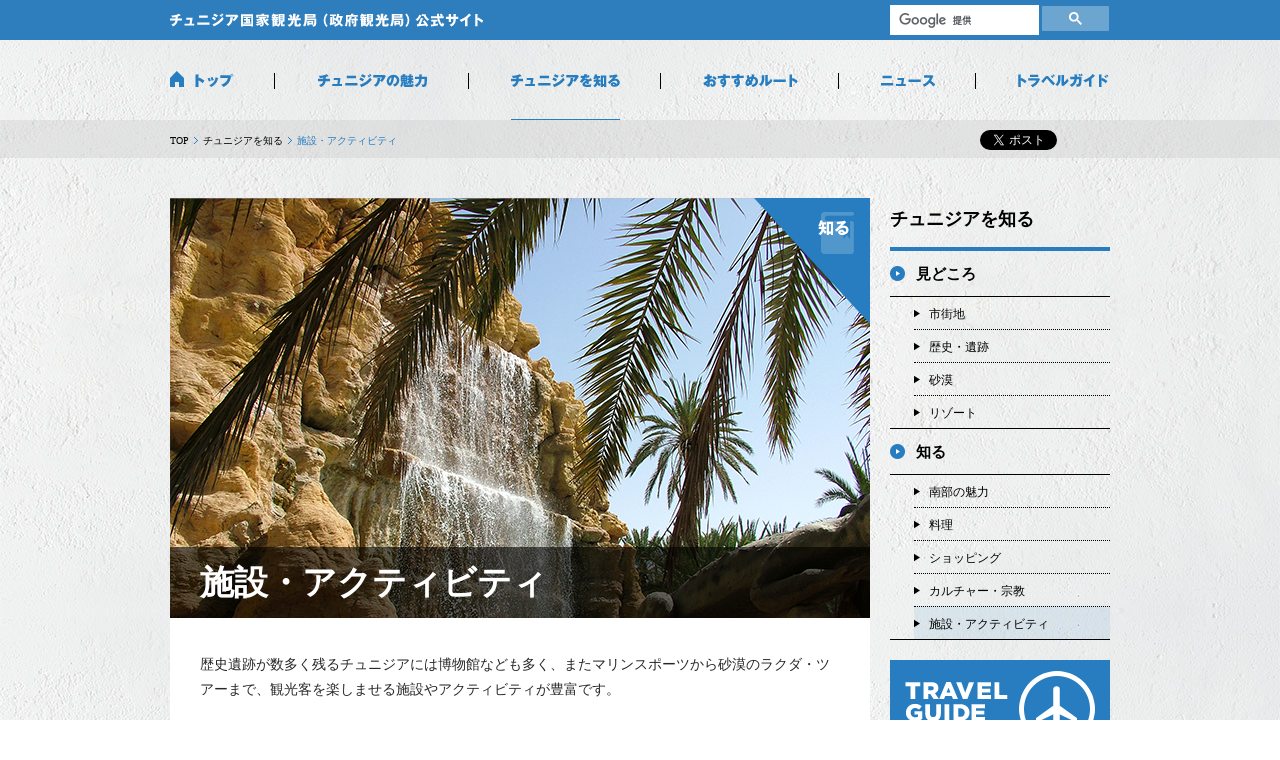

--- FILE ---
content_type: text/html; charset=UTF-8
request_url: http://gotunisia.jp/about/activity/
body_size: 24243
content:
<!DOCTYPE html>
<html lang="ja" xmlns:v="urn:schemas-microsoft-com.dtd">
  <head>
    <meta charset="utf-8"><title>施設・アクティビティ | チュニジアを知る | チュニジア国家観光局（政府観光局）公式サイト</title>
    <meta content="IE=edge,chrome=1" http-equiv="X-UA-Compatible">
    <meta content="チュニジア国家観光局（政府観光局）公式サイト" name="apple-mobile-web-app-title">
    <meta content="博物館,アクティビティ,チュニジア,国家観光局,公式,海外,旅行" name="keywords">
    <meta content="博物館やマリンスポーツから砂漠のラクダ・ツアーまで、観光客を楽しませるアクティビティが豊富です。" name="description">
    <meta content="施設・アクティビティ | チュニジアを知る | チュニジア国家観光局（政府観光局）公式サイト" property="og:title">
    <meta content="article" property="og:type">
    <meta content="http://gotunisia.jp/about/activity/" property="og:url">
    <meta content="博物館やマリンスポーツから砂漠のラクダ・ツアーまで、観光客を楽しませるアクティビティが豊富です。" property="og:description">
    <meta content="http://gotunisia.jp//assets/images/common/ogimage.jpg" property="og:image">
    <meta content="514520492001787" property="fb:app_id">
    <link href="/assets/images/common/favicon.ico" rel="shortcut icon">
    <link href="//yui.yahooapis.com/pure/0.3.0/pure-min.css" rel="stylesheet">
    <link href="//netdna.bootstrapcdn.com/font-awesome/4.0.3/css/font-awesome.css" rel="stylesheet">
    <link href="../../assets/css/reset.css" media="all" rel="stylesheet" type="text/css" />
    <link href="../../assets/css/common.css" media="all" rel="stylesheet" type="text/css" /><link href="../../assets/css/second.css" media="screen" rel="stylesheet" type="text/css" /><link href="../../assets/css/about.css" media="screen" rel="stylesheet" type="text/css" />
    <script src="//code.jquery.com/jquery-1.11.0.min.js"></script>
    <script src="../../assets/js/libs.js" type="text/javascript"></script><!--[if IE]>
    <script type="text/javascript">
      Browser.ie = 1
    </script>
    <![endif]--><!--[if IE 8]>
    <script type="text/javascript">
      Browser.ie = 8
    </script>
    <![endif]--><!--[if IE 9]>
    <script type="text/javascript">
      Browser.ie = 9
    </script>
    <![endif]--><!--[if IE 10]>
    <script type="text/javascript">
      Browser.ie = 10
    </script>
    <![endif]--><!--[if IE 11]>
    <script type="text/javascript">
      Browser.ie = 11
    </script>
    <![endif]--><!--[if lt IE 9]><script src="../../assets/js/ie/html5shiv.js" type="text/javascript"></script><![endif]--><script src="../../assets/js/common.js" type="text/javascript"></script><script src="../../assets/js/ga.js" type="text/javascript"></script>
  </head>
  <body class="about about_activity about_activity_index">
    <div id="wrapper">
      <header id="header">
        <div class="mod-container"><a id="header-title" href="/">
          <img alt="チュニジア国家観光局（政府観光局）公式サイト" width="314" height="14" src="../../assets/images/common/header-title.png" /></a>
          <div id="header-search">
            <script type="text/javascript">
              (function() {
                var cx = '010401216609835519827:7ory4xoddtw';
                var gcse = document.createElement('script');
                gcse.type = 'text/javascript';
                gcse.async = true;
                gcse.src = (document.location.protocol == 'https:' ? 'https:' : 'http:') +
                    '//www.google.com/cse/cse.js?cx=' + cx;
                var s = document.getElementsByTagName('script')[0];
                s.parentNode.insertBefore(gcse, s);
              })();
            </script>
            <gcse:search></gcse:search>
          </div>
        </div>
      </header><nav class="nav mod-container" id="gnav">
        <ul class="rollover"><li id="gnav-top"><a href="/">
          <div class="img">
            <img alt="トップ" width="64" height="18" src="../../assets/images/common/gnav-top.png" />
          </div></a></li><li id="gnav-feature"><a href="/feature/">
          <div class="img">
            <img alt="チュニジアの魅力" width="111" height="18" src="../../assets/images/common/gnav-feature.png" />
          </div></a></li><li id="gnav-about"><a href="/about/">
          <div class="img">
            <img alt="チュニジアを知る" width="109" height="18" src="../../assets/images/common/gnav-about.png" />
          </div></a></li><li id="gnav-recommend"><a href="/recommend/">
          <div class="img">
            <img alt="おすすめルート&quot;" width="95" height="18" src="../../assets/images/common/gnav-recommend.png" />
          </div></a></li><li id="gnav-news"><a href="/news/">
          <div class="img">
            <img alt="ニュース" width="54" height="18" src="../../assets/images/common/gnav-news.png" />
          </div></a></li><li id="gnav-guide"><a href="/guide/">
          <div class="img">
            <img alt="トラベルガイド" width="91" height="18" src="../../assets/images/common/gnav-guide.png" />
          </div></a></li>
        </ul>
      </nav><div id="page-info">
        <nav class="mod-container">
          <ul class="breadcrumbs">
            <li>
              <a class="txt" href="../">TOP</a>
            </li>
            <li>
              <a href="/about/">チュニジアを知る</a>
            </li>
            <li>
              <p>
                施設・アクティビティ
              </p>
            </li>
          </ul>
          <ul class="social-buttons">
            <li class="twitter">
              <a href="https://twitter.com/share" class="twitter-share-button" data-url="http://gotunisia.jp/about/activity/" data-lang="ja" data-text="【施設・アクティビティ | チュニジアを知る | チュニジア国家観光局（政府観光局）公式サイト】 博物館やマリンスポーツから砂漠のラクダ・ツアーまで、観光客を楽しませるアクティビティが豊富です。">ツイート</a><script>!function(d,s,id){var js,fjs=d.getElementsByTagName(s)[0],p=/^http:/.test(d.location)?'http':'https';if(!d.getElementById(id)){js=d.createElement(s);js.id=id;js.src=p+'://platform.twitter.com/widgets.js';fjs.parentNode.insertBefore(js,fjs);}}(document, 'script', 'twitter-wjs');</script>
            </li>
            <li class="facebook">
              <div class="fb-like" data-href="http://gotunisia.jp/about/activity/" data-layout="button_count" data-action="like" data-show-faces="false" data-share="false"></div>
            </li>
            <li class="google">
              <div class="g-plusone" data-annotation="none" data-href="http://gotunisia.jp/about/activity/" data-size="medium"></div>
            </li>
          </ul>
        </nav>
      </div>
      <div class="mod-container" id="contents">
        
        <div id="main-column">
          <div id="main">
            <div class="title">
              <img alt="" width="700" height="420" src="../../assets/images/about/activity/main.jpg" />
              <h1 class="caption">
                施設・アクティビティ
              </h1>
              <img class="icon" alt="知る" width="116" height="126" src="../../assets/images/about/common/icon-read.png" />
            </div>
          </div>
          <div class="contents-body">
            <div class="lead">
              <p>
                歴史遺跡が数多く残るチュニジアには博物館なども多く、またマリンスポーツから砂漠のラクダ・ツアーまで、観光客を楽しませる施設やアクティビティが豊富です。
              </p>
            </div>
            <div class="mod-content">
              <h2 class="title">
                博物館で歴史を学ぶ
              </h2>
              <p>
                チュニジア各地には、特徴ある博物館がたくさんあります。カルタゴ時代やローマ時代の遺跡からの出土品などが展示されているほか、かつてのアラブ人の生活風俗を再現した等身大のジオラマなども楽しめます。
              </p>
              <img alt="" width="640" height="300" src="../../assets/images/about/activity/img1.jpg" />
              <h3 class="sub-title">
                バルドー博物館（チュニス）
              </h3>
              <p>
                チュニジアのルーブルとよばれる国立博物館。モザイクのコレクションは世界有数で、カルタゴ遺跡の出土品の点数も、カルタゴ国立博物館に勝っています。
              </p>
              <h3 class="sub-title">
                マクサル博物館（マクサル）
              </h3>
              <p>
                遺跡そのものが展示品というオープンエアの博物館。カルタゴ時代の石碑や、ローマ時代の浴場跡まで、広大な敷地内を歩きながらじっくり楽しめます。
              </p>
              <h3 class="sub-title">
                ダール・ベン・アブダラー博物館（チュニス）
              </h3>
              <p>
                19世紀に高級官吏が住んでいた邸宅を改装して作られた博物館。当時の上流階級の豪奢な生活風俗を再現した、等身大ジオラマが展示されています。
              </p>
              <h3 class="sub-title">
                ワイルドな砂漠ツアー
              </h3>
              <div class="imgr">
                <img alt="" width="270" height="200" src="../../assets/images/about/activity/img2.jpg" />
                <p>
                  サハラ砂漠への進入路であるドゥーズなどでは、ラクダに乗っての小旅行が楽しめます。砂漠ツアーは４WDをチャーターするのが一般的です。
                </p>
              </div>
              <h3 class="sub-title">
                温泉でリラックスも！
              </h3>
              <p>
                お風呂好きのローマ人が支配した時代が長いだけあって、チュニジアには温泉街がたくさんあります。ハンマーム・メレゲやハンマーム・ズリッバなど、「ハンマーム…」と名のつく地名にはたいてい温泉があります。
              </p>
              <h3 class="sub-title">
                ビーチでマリンスポーツ
              </h3>
              <p>
                高級リゾートが立ち並ぶ沿岸エリアでは、ヨットやウィンドサーフィンなど各種マリンスポーツが楽しめます。
              </p>
            </div>
            <div class="contents-foot">
              <ul class="social-buttons">
                <li class="twitter">
                  <a href="https://twitter.com/share" class="twitter-share-button" data-url="http://gotunisia.jp/about/activity/" data-lang="ja" data-text="【施設・アクティビティ | チュニジアを知る | チュニジア国家観光局（政府観光局）公式サイト】 博物館やマリンスポーツから砂漠のラクダ・ツアーまで、観光客を楽しませるアクティビティが豊富です。">ツイート</a><script>!function(d,s,id){var js,fjs=d.getElementsByTagName(s)[0],p=/^http:/.test(d.location)?'http':'https';if(!d.getElementById(id)){js=d.createElement(s);js.id=id;js.src=p+'://platform.twitter.com/widgets.js';fjs.parentNode.insertBefore(js,fjs);}}(document, 'script', 'twitter-wjs');</script>
                </li>
                <li class="facebook">
                  <div class="fb-like" data-href="http://gotunisia.jp/about/activity/" data-layout="button_count" data-action="like" data-show-faces="false" data-share="false"></div>
                </li>
                <li class="google">
                  <div class="g-plusone" data-annotation="none" data-href="http://gotunisia.jp/about/activity/" data-size="medium"></div>
                </li>
              </ul>
            </div>
          </div>
          <div id="foot-special">
            <h2 class="title">
              <img alt="" width="266" height="35" src="../../assets/images/about/common/ttl-special.png" />
            </h2>
            <ul class="list-topic">
              <li><a href="/feature/exotic/">
                <img alt="" width="340" height="180" src="../../assets/images/about/common/special-1.jpg" />
                <h3 class="caption">
                  <span class="cap-title">#01<br>エキゾチックなアラブ文化を堪能する。</span>
                </h3></a>
                
              </li>
              <li><a href="/feature/ruins/">
                <img alt="" width="340" height="180" src="../../assets/images/about/common/special-2.jpg" />
                <h3 class="caption">
                  <span class="cap-title">#02<br>古代都市の面影を残す遺跡をめぐる</span>
                </h3></a>
                
              </li>
              <li><a href="/feature/movie/">
                <img alt="" width="340" height="180" src="../../assets/images/about/common/special-3.jpg" />
                <h3 class="caption">
                  <span class="cap-title">#03<br>あの映画のロケ地となったチュニジア</span>
                </h3></a>
                
              </li>
              <li><a href="/feature/desert/">
                <img alt="" width="340" height="180" src="../../assets/images/about/common/special-4.jpg" />
                <h3 class="caption">
                  <span class="cap-title">#04<br>悠久のサハラ砂漠</span>
                </h3></a>
                
              </li>
            </ul>
          </div>
          <div id="foot-recommend">
            <div class="title">
              <img alt="" width="182" height="35" src="../../assets/images/common/ttl-recommend.png" />
            </div>
            <ul class="list-topic">
              <li><a href="/about/downtown/">
                <img alt="" width="220" height="160" src="../../assets/images/about/common/recommend-downtown.jpg" />
                <h3 class="caption">
                  <span class="cap-title">市街地</span><span class="cap-description">中世イスラム都市の旧市街</span>
                </h3></a>
                
              </li>
              <li><a href="/about/ruins/">
                <img alt="" width="220" height="160" src="../../assets/images/about/common/recommend-ruins.jpg" />
                <h3 class="caption">
                  <span class="cap-title">歴史・遺跡</span><span class="cap-description">世界遺産の遺跡群が目の前に</span>
                </h3></a>
                
              </li>
              <li><a href="/about/desert/">
                <img alt="" width="220" height="160" src="../../assets/images/about/common/recommend-desert.jpg" />
                <h3 class="caption">
                  <span class="cap-title">砂漠</span><span class="cap-description">世界最大の砂漠・サハラへようこそ</span>
                </h3></a>
                
              </li>
              <li><a href="/about/resort/">
                <img alt="" width="220" height="160" src="../../assets/images/about/common/recommend-resort.jpg" />
                <h3 class="caption">
                  <span class="cap-title">リゾート</span><span class="cap-description">チュニジアン・ブルーの世界へ</span>
                </h3></a>
                
              </li>
              <li><a href="/about/south/">
                <img alt="" width="220" height="160" src="../../assets/images/about/common/recommend-south.jpg" />
                <h3 class="caption">
                  <span class="cap-title">南部の魅力</span><span class="cap-description">悠久の時の流れを想う旅</span>
                </h3></a>
                
              </li>
              <li><a href="/about/dish/">
                <img alt="" width="220" height="160" src="../../assets/images/about/common/recommend-dish.jpg" />
                <h3 class="caption">
                  <span class="cap-title">料理</span><span class="cap-description">どれもオススメの逸品揃い</span>
                </h3></a>
                
              </li>
              <li><a href="/about/shopping/">
                <img alt="" width="220" height="160" src="../../assets/images/about/common/recommend-shopping.jpg" />
                <h3 class="caption">
                  <span class="cap-title">ショッピング</span><span class="cap-description">素敵なお土産が見つかるはず</span>
                </h3></a>
                
              </li>
              <li><a href="/about/culture/">
                <img alt="" width="220" height="160" src="../../assets/images/about/common/recommend-culture.jpg" />
                <h3 class="caption">
                  <span class="cap-title">カルチャー</span><span class="cap-description">様々な文化が出会う国</span>
                </h3></a>
                
              </li>
            </ul>
          </div>
        </div>
        <div id="side-column">
          <nav id="side-nav">
            <h2 class="title">
              チュニジアを知る
            </h2>
            <dl>
              <dt class="stl">
                <a href="/about/#spot">見どころ</a>
              </dt>
              <dd>
                <ul>
                  <li>
                    <a href="/about/downtown/">市街地</a>
                  </li>
                  <li>
                    <a href="/about/ruins/">歴史・遺跡</a>
                  </li>
                  <li>
                    <a href="/about/desert/">砂漠</a>
                  </li>
                  <li>
                    <a href="/about/resort/">リゾート</a>
                  </li>
                </ul>
              </dd>
              <dt class="stl">
                <a href="/about/#knowledge">知る</a>
              </dt>
              <dd>
                <ul>
                  <li>
                    <a href="/about/south/">南部の魅力</a>
                  </li>
                  <li>
                    <a href="/about/dish/">料理</a>
                  </li>
                  <li>
                    <a href="/about/shopping/">ショッピング</a>
                  </li>
                  <li>
                    <a href="/about/culture/">カルチャー・宗教</a>
                  </li>
                  <li>
                    <a href="/about/activity/">施設・アクティビティ</a>
                  </li>
                </ul>
              </dd>
            </dl>
          </nav><a class="bnr" id="side-travelguide" href="/guide/"><img alt="TRAVEL GUIDE: 知って安心トラベルガイド あなたの不安解消します" width="220" height="158" src="../../assets/images/common/side-travelguide.png" /></a><a class="bnr" id="side-photogallery" href="/photogallery/"><img alt="" width="247" height="206" src="../../assets/images/common/side-photogallery.png" />
          <div class="more">
            フォトギャラリー
          </div></a>
          <a target="_blank" class="bnr" id="side-pamphlet" href="../../assets/pdf/pamphlet.pdf"><img alt="" width="227" height="146" src="../../assets/images/common/side-pamphlet.png" /></a><a target="_blank" class="bnr" id="side-pamphlet" href="../../assets/pdf/pamphlet2.pdf"><img alt="" width="227" height="146" src="../../assets/images/common/side-pamphlet2.png" /></a><a target="_blank" class="bnr imghover" href="http://www.bonjour-tunisie.com/"><img alt="" width="220" height="95" src="../../assets/images/common/bnr-france.png" /></a><a target="_blank" class="bnr imghover" href="http://www.cometotunisia.co.uk/"><img alt="" width="220" height="95" src="../../assets/images/common/bnr-england.png" /></a><a target="_blank" class="bnr imghover" href="https://facebook.com/TunisiaEmbassy.jp"><img alt="" width="220" height="50" src="../../assets/images/common/bnr-facebook.png" /></a><a target="_blank" class="bnr imghover" href="http://www.jica.go.jp/"><img alt="このWEBサイトは、独立行政法人国際協力機構(JICA)の技術協力により作成されました JICAウェブサイトへ" width="220" height="85" src="../../assets/images/common/bnr-jica.png" /></a><a target="_blank" class="bnr imghover" href="https://www.facebook.com/TunisiaInfoHub"><img alt="TunisiaInfoHub" width="220" height="85" src="../../assets/images/common/bnr-tunisiainfohub.png" /></a><a target="_blank" class="bnr imghover" href="https://www.diplomatie.gov.tn/"><img alt="" width="220" height="85" src="../../assets/images/common/bnr-diplomatie.png" /></a>
        </div>
      </div>
      <div id="pagetop"><a href="#header">
        <img alt="" width="48" height="30" src="../../assets/images/common/btn-pagetop.png" /></a>
      </div>
      <footer id="footer">
        <div id="footer-images"></div>
        <div class="mod-container" id="footer1"><a id="footer-logo" href="/">
          <img alt="Tunisia" width="199" height="80" src="../../assets/images/common/footer-logo.png" /></a>
          <ul class="nav" id="footer-links">
            <li>
              <a href="/help/privacy/">プライバシーポリシー</a>
            </li>
            <li>
              <a href="/help/sitepolicy/">サイトポリシー</a>
            </li>
            <li>
              <a href="/help/sitemap/">サイトマップ</a>
            </li>
            <li>
              <a href="/help/contact/">お問い合わせ</a>
            </li>
          </ul>
        </div>
        <div id="footer2">
          <div class="mod-container">
            <div id="footer-copyright">
              <span class="mark">©</span>Copyright Office National du Tourisme Tunisien, ONTT
            </div>
            <ul class="social-buttons">
              <li class="twitter">
                <a href="https://twitter.com/share" class="twitter-share-button" data-url="http://gotunisia.jp" data-lang="ja" data-text="【チュニジア国家観光局（政府観光局）公式サイト】 アラブ、アフリカ、地中海世界の交差点 チュニジア。ここには北アフリカの魅力のすべてがあります。">ツイート</a><script>!function(d,s,id){var js,fjs=d.getElementsByTagName(s)[0],p=/^http:/.test(d.location)?'http':'https';if(!d.getElementById(id)){js=d.createElement(s);js.id=id;js.src=p+'://platform.twitter.com/widgets.js';fjs.parentNode.insertBefore(js,fjs);}}(document, 'script', 'twitter-wjs');</script>
              </li>
              <li class="facebook">
                <div class="fb-like" data-href="http://gotunisia.jp" data-layout="button_count" data-action="like" data-show-faces="false" data-share="false"></div>
              </li>
              <li class="google">
                <div class="g-plusone" data-annotation="none" data-href="http://gotunisia.jp" data-size="medium"></div>
              </li>
            </ul>
          </div>
        </div>
      </footer>
    </div>
    <!-- <script type="text/javascript">
      window.___gcfg = {lang: 'ja'};
      
      (function() {
        var po = document.createElement('script'); po.type = 'text/javascript'; po.async = true;
        po.src = 'https://apis.google.com/js/platform.js';
        var s = document.getElementsByTagName('script')[0]; s.parentNode.insertBefore(po, s);
      })();
    </script> -->
  </body>
</html>


--- FILE ---
content_type: text/css
request_url: http://gotunisia.jp/assets/css/common.css
body_size: 8264
content:
#contents {
  display: inline-block; }
  #contents:after {
    content: ".";
    display: block;
    height: 0;
    font-size: 0;
    clear: both;
    visibility: hidden; }

/* Hides from IE Mac \ */
* html #contents {
  height: 1%; }

#contents {
  display: block; }

/* End Hack */
a.list-img:hover,
a .list-img:hover {
  filter: progid:DXImageTransform.Microsoft.Alpha(Opacity=80);
  opacity: 0.8; }

.contents-body {
  width: 640px;
  padding: 34px 30px 30px;
  background-color: white; }

#contents {
  display: inline-block; }
  #contents:after {
    content: ".";
    display: block;
    height: 0;
    font-size: 0;
    clear: both;
    visibility: hidden; }

/* Hides from IE Mac \ */
* html #contents {
  height: 1%; }

#contents {
  display: block; }

/* End Hack */
a.list-img:hover,
a .list-img:hover {
  filter: progid:DXImageTransform.Microsoft.Alpha(Opacity=80);
  opacity: 0.8; }

.contents-body {
  width: 640px;
  padding: 34px 30px 30px;
  background-color: white; }

#header-search .gsc-control-cse {
  padding: 0;
  border: none;
  background-color: transparent; }
#header-search .gsc-search-box {
  width: 220px; }
#header-search .gsc-input-box {
  height: 26px;
  padding-top: 4px;
  border: none; }
#header-search .gsc-search-box-tools .gsc-search-box .gsc-input {
  padding-right: 0px;
  font-size: 13px; }
#header-search table.gsc-search-box td {
  vertical-align: top; }
#header-search .gscb_a {
  padding-top: 3px; }
#header-search input.gsc-search-button,
#header-search input.gsc-search-button:hover,
#header-search input.gsc-search-button:focus {
  width: 13px;
  height: 13px;
  padding: 9px 8px 8px 9px;
  margin-top: 0;
  margin-left: 2px;
  background-color: #6ba5d0;
  border: none;
  border-radius: 0; }
#header-search input.gsc-search-button:hover {
  background-color: #88bfe7; }
#header-search .gs-visibleUrl {
  margin-top: 5px;
  margin-bottom: 10px; }
#header-search .gsc-thumbnail-inside,
#header-search .gsc-url-top {
  padding-left: 0; }
#header-search .gs-snippet {
  line-height: 1.8; }

a {
  color: #277dbf; }
  a:hover {
    color: #59b1f4; }

.nav a,
nav a {
  text-decoration: none; }
  .nav a:hover,
  nav a:hover {
    text-decoration: underline; }

html {
  overflow-y: scroll; }

body {
  background-image: url(../images/common/bg.jpg);
  color: #282828;
  font-size: 14px; }

.mod-container {
  position: relative;
  width: 940px;
  margin-left: auto;
  margin-right: auto;
  padding-left: 20px;
  padding-right: 20px; }

.btn {
  display: block;
  background-color: #2d7ebc;
  line-height: 0;
  font-size: 0; }
  .btn:hover {
    background-color: #6aa5d0; }

.list .more {
  padding-right: 8px;
  background: url(../images/common/arrow2.png) right center no-repeat; }

.list-title,
.list-title a {
  line-height: 1.5;
  text-decoration: none; }
  .list-title:hover,
  .list-title a:hover {
    text-decoration: underline; }

.list-date {
  margin-top: 10px;
  color: black;
  line-height: 1.5;
  font-weight: bold;
  font-size: 12px; }

.list-lead {
  line-height: 1.5; }

.list-topic {
  margin-right: -20px;
  overflow: hidden; }
  .list-topic li {
    float: left;
    position: relative;
    width: 220px;
    height: 132px;
    margin-right: 20px;
    background-color: white;
    color: white;
    line-height: 1.5;
    font-size: 14px; }
    .list-topic li .caption {
      position: absolute;
      left: 0;
      bottom: 0;
      height: 48px;
      width: 200px;
      padding: 10px 10px 0;
      font-weight: normal;
      background-image: url(../images/common/alpha-black.png); }
    .list-topic li a {
      color: white; }
      .list-topic li a:hover {
        filter: progid:DXImageTransform.Microsoft.Alpha(Opacity=80);
        opacity: 0.8; }

.imghover {
  display: block;
  background-color: white;
  line-height: 0; }
  .imghover:hover img {
    filter: progid:DXImageTransform.Microsoft.Alpha(Opacity=70);
    opacity: 0.7; }

.social-buttons {
  overflow: hidden; }
  .social-buttons li {
    float: left;
    margin-left: 20px; }
  .social-buttons .twitter {
    width: 90px; }

#wrapper {
  position: relative;
  width: 100%;
  min-width: 980px; }

#header {
  position: relative;
  height: 40px;
  background-color: #2e7ebd; }
  #header #header-title {
    position: absolute;
    left: 20px;
    top: 13px; }
  #header #header-search {
    position: absolute;
    right: 20px;
    top: 5px;
    overflow: hidden; }
    #header #header-search #header-search-word {
      float: left;
      width: 190px;
      height: 30px;
      background-color: #6ba5d0; }
      #header #header-search #header-search-word input {
        width: 180px;
        border: none;
        background: transparent;
        color: white;
        outline: none; }
    #header #header-search #header-search-btn {
      float: left;
      margin-left: 1px; }

#gnav {
  overflow: hidden; }
  #gnav li {
    float: left;
    padding-left: 34px;
    padding-right: 34px;
    background: url(../images/common/gnav-separate.png) right center no-repeat; }
    #gnav li a {
      display: block; }
  #gnav #gnav-top {
    padding-left: 0; }
  #gnav #gnav-guide {
    padding-right: 0;
    background: none; }

#main-column {
  position: relative;
  float: left;
  width: 700px; }

#side-column {
  float: right;
  width: 220px; }
  #side-column #side-photogallery {
    position: relative;
    margin-left: -10px;
    margin-bottom: 6px; }
    #side-column #side-photogallery .more {
      position: absolute;
      left: 58px;
      bottom: 18px;
      padding: 3px 0 2px 25px;
      background: url(../images/common/icon-camera.png) 0 center no-repeat;
      color: #277dbf;
      font-weight: bold;
      font-size: 12px; }
    #side-column #side-photogallery:hover .more {
      color: #6aa3cf;
      text-decoration: underline; }
  #side-column .bnr {
    display: block;
    margin-bottom: 10px; }

#pagetop {
  position: fixed;
  right: 40px;
  bottom: 366px; }
  #pagetop a {
    cursor: pointer; }
    #pagetop a:hover {
      opacity: 0.6; }

#footer {
  position: relative;
  margin-top: 80px;
  background-color: #333333;
  color: white;
  font-size: 12px; }
  #footer #footer-images {
    height: 160px;
    background-image: url(../images/common/footer-images.png);
    background-position: center 0; }
  #footer #footer1 {
    height: 100px; }
    #footer #footer1 #footer-logo {
      position: absolute;
      left: 0;
      top: -5px; }
      #footer #footer1 #footer-logo img {
        width: 216px;
        height: 80px; }
    #footer #footer1 #footer-links {
      position: absolute;
      left: 250px;
      top: 48px; }
      #footer #footer1 #footer-links li {
        float: left;
        margin-right: 35px; }
        #footer #footer1 #footer-links li a {
          display: block;
          padding-left: 12px;
          background: url(../images/common/arrow.png) 0 center no-repeat;
          color: white; }
  #footer #footer2 {
    position: relative;
    height: 54px;
    border-top: 1px solid #717171; }
    #footer #footer2 #footer-copyright {
      position: absolute;
      left: 20px;
      top: 22px;
      font-size: 10px; }
      #footer #footer2 #footer-copyright .mark {
        font-family: "Helvetica"; }
    #footer #footer2 .social-buttons {
      position: absolute;
      right: 20px;
      top: 17px; }

#loading {
  position: fixed;
  left: 50%;
  top: 50%;
  margin-top: -28px;
  margin-left: -28px;
  padding: 10px;
  background-color: #2e7ebd;
  border-radius: 8px;
  z-index: 10000000; }
  #loading .img {
    width: 36px;
    height: 36px;
    background-image: url(../images/common/loading.gif); }

.gmap-more {
  display: block;
  padding-right: 20px;
  background: url(../images/common/arrow5.png) right top no-repeat;
  line-height: 1.2;
  text-decoration: none;
  color: black; }
  .gmap-more:hover {
    color: #277dbf;
    text-decoration: underline; }

/* @group My Group */
/* @end */


--- FILE ---
content_type: text/css
request_url: http://gotunisia.jp/assets/css/second.css
body_size: 14894
content:
@charset "UTF-8";
/* Hides from IE Mac \ */
/* End Hack */
/* line 75, /Users/Taji/MyData/Work/tenpo/チュニジア/SiteData/source/assets/css/_mixin.sass */
.contents-body {
  width: 640px;
  padding: 34px 30px 30px;
  background-color: white; }

/* line 4, /Users/Taji/MyData/Work/tenpo/チュニジア/SiteData/source/assets/css/second.sass */
#gnav li {
  margin-top: 1px;
  padding-left: 42px;
  padding-right: 41px; }
/* line 8, /Users/Taji/MyData/Work/tenpo/チュニジア/SiteData/source/assets/css/second.sass */
#gnav a {
  padding-top: 30px;
  padding-bottom: 30px;
  border-bottom: 1px solid transparent; }
/* line 13, /Users/Taji/MyData/Work/tenpo/チュニジア/SiteData/source/assets/css/second.sass */
#gnav .current a {
  border-bottom: 1px solid #277dbf; }

/* line 16, /Users/Taji/MyData/Work/tenpo/チュニジア/SiteData/source/assets/css/second.sass */
#page-info {
  height: 38px;
  margin-bottom: 40px;
  background-image: url(../images/common/alpha-gray.png);
  overflow: hidden; }
  /* line 22, /Users/Taji/MyData/Work/tenpo/チュニジア/SiteData/source/assets/css/second.sass */
  #page-info .social-buttons {
    position: absolute;
    right: 20px;
    top: 10px; }

/* @group bread-crumbs */
/* line 29, /Users/Taji/MyData/Work/tenpo/チュニジア/SiteData/source/assets/css/second.sass */
.breadcrumbs {
  float: left;
  margin-top: 13px;
  overflow: hidden;
  font-size: 10px; }
  /* line 35, /Users/Taji/MyData/Work/tenpo/チュニジア/SiteData/source/assets/css/second.sass */
  .breadcrumbs li {
    float: left;
    line-height: 1.5; }
  /* line 40, /Users/Taji/MyData/Work/tenpo/チュニジア/SiteData/source/assets/css/second.sass */
  .breadcrumbs a {
    display: block;
    float: left;
    color: black;
    text-decoration: none; }
    /* line 45, /Users/Taji/MyData/Work/tenpo/チュニジア/SiteData/source/assets/css/second.sass */
    .breadcrumbs a:after {
      content: url("../images/common/arrow2.png");
      margin-left: 5px;
      margin-right: 5px; }
    /* line 49, /Users/Taji/MyData/Work/tenpo/チュニジア/SiteData/source/assets/css/second.sass */
    .breadcrumbs a:hover {
      text-decoration: underline; }
  /* line 52, /Users/Taji/MyData/Work/tenpo/チュニジア/SiteData/source/assets/css/second.sass */
  .breadcrumbs p,
  .breadcrumbs .current,
  .breadcrumbs .current:hover {
    float: left;
    color: #277dbf;
    cursor: default; }

/* @end */
/* line 62, /Users/Taji/MyData/Work/tenpo/チュニジア/SiteData/source/assets/css/second.sass */
#index-main {
  position: relative;
  margin-bottom: 40px;
  line-height: 0; }
  /* line 67, /Users/Taji/MyData/Work/tenpo/チュニジア/SiteData/source/assets/css/second.sass */
  #index-main .caption {
    position: absolute;
    left: 0px;
    bottom: 0;
    width: 880px;
    padding: 16px 30px;
    background-image: url(../images/common/alpha-black60.png);
    color: white;
    line-height: 1.8;
    font-size: 14px; }

/* line 79, /Users/Taji/MyData/Work/tenpo/チュニジア/SiteData/source/assets/css/second.sass */
#main .title {
  position: relative; }
  /* line 82, /Users/Taji/MyData/Work/tenpo/チュニジア/SiteData/source/assets/css/second.sass */
  #main .title .caption {
    position: absolute;
    left: 0;
    bottom: 0;
    width: 640px;
    padding: 10px 30px;
    background-image: url(../images/common/alpha-black60.png);
    color: white;
    line-height: 1.5;
    font-weight: bold;
    font-size: 34px; }
/* line 94, /Users/Taji/MyData/Work/tenpo/チュニジア/SiteData/source/assets/css/second.sass */
#main .lead {
  padding: 25px 30px 23px;
  background-color: white;
  line-height: 1.6;
  font-size: 14px; }

/* line 100, /Users/Taji/MyData/Work/tenpo/チュニジア/SiteData/source/assets/css/second.sass */
#contents-left-column {
  float: left;
  width: 340px; }

/* line 104, /Users/Taji/MyData/Work/tenpo/チュニジア/SiteData/source/assets/css/second.sass */
#contents-right-column {
  float: right;
  width: 340px; }

/* line 109, /Users/Taji/MyData/Work/tenpo/チュニジア/SiteData/source/assets/css/second.sass */
#foot-special {
  margin-top: 60px; }
  /* line 111, /Users/Taji/MyData/Work/tenpo/チュニジア/SiteData/source/assets/css/second.sass */
  #foot-special .title {
    margin-left: -9px;
    margin-bottom: 10px; }
  /* line 114, /Users/Taji/MyData/Work/tenpo/チュニジア/SiteData/source/assets/css/second.sass */
  #foot-special li {
    width: 340px;
    height: 180px;
    margin-bottom: 20px; }
    /* line 118, /Users/Taji/MyData/Work/tenpo/チュニジア/SiteData/source/assets/css/second.sass */
    #foot-special li .caption {
      width: 304px;
      height: auto;
      padding-left: 18px;
      padding-right: 18px;
      padding-bottom: 8px; }
      /* line 124, /Users/Taji/MyData/Work/tenpo/チュニジア/SiteData/source/assets/css/second.sass */
      #foot-special li .caption .cap-title {
        font-weight: bold; }

/* line 128, /Users/Taji/MyData/Work/tenpo/チュニジア/SiteData/source/assets/css/second.sass */
#foot-recommend {
  margin-top: 40px; }
  /* line 130, /Users/Taji/MyData/Work/tenpo/チュニジア/SiteData/source/assets/css/second.sass */
  #foot-recommend .title {
    margin-left: -9px;
    margin-bottom: 10px; }
  /* line 133, /Users/Taji/MyData/Work/tenpo/チュニジア/SiteData/source/assets/css/second.sass */
  #foot-recommend li {
    height: 160px;
    margin-bottom: 20px; }
    /* line 136, /Users/Taji/MyData/Work/tenpo/チュニジア/SiteData/source/assets/css/second.sass */
    #foot-recommend li .caption {
      width: 205px;
      height: 50px;
      padding-left: 15px;
      padding-right: 0px; }
    /* line 141, /Users/Taji/MyData/Work/tenpo/チュニジア/SiteData/source/assets/css/second.sass */
    #foot-recommend li .cap-title {
      display: block;
      font-weight: bold; }
    /* line 144, /Users/Taji/MyData/Work/tenpo/チュニジア/SiteData/source/assets/css/second.sass */
    #foot-recommend li .cap-description {
      font-size: 12px; }

/* line 148, /Users/Taji/MyData/Work/tenpo/チュニジア/SiteData/source/assets/css/second.sass */
#side-nav {
  margin-bottom: 20px; }
  /* line 151, /Users/Taji/MyData/Work/tenpo/チュニジア/SiteData/source/assets/css/second.sass */
  #side-nav .title {
    padding-top: 8px;
    padding-bottom: 14px;
    border-bottom: 4px solid #277dbf;
    color: black;
    line-height: 1.5;
    font-weight: bold;
    font-size: 18px; }
  /* line 160, /Users/Taji/MyData/Work/tenpo/チュニジア/SiteData/source/assets/css/second.sass */
  #side-nav .stl {
    border-bottom: 1px solid black;
    background: url(../images/common/arrow3.png) 0 center no-repeat;
    text-decoration: none;
    line-height: 1.5;
    font-weight: bold;
    font-size: 15px; }
    /* line 168, /Users/Taji/MyData/Work/tenpo/チュニジア/SiteData/source/assets/css/second.sass */
    #side-nav .stl a {
      display: block;
      padding-top: 12px;
      padding-bottom: 11px;
      padding-left: 26px;
      text-decoration: none;
      color: black; }
      /* line 175, /Users/Taji/MyData/Work/tenpo/チュニジア/SiteData/source/assets/css/second.sass */
      #side-nav .stl a:hover {
        background-color: rgba(0, 0, 0, 0.06); }
  /* line 179, /Users/Taji/MyData/Work/tenpo/チュニジア/SiteData/source/assets/css/second.sass */
  #side-nav li a {
    display: block;
    margin-left: 24px;
    padding-top: 8px;
    padding-bottom: 6px;
    padding-left: 15px;
    border-top: 1px dotted black;
    background: url(../images/common/arrow4.png) 0 12px no-repeat;
    color: black;
    text-decoration: none;
    line-height: 1.5;
    font-size: 12px; }
    /* line 191, /Users/Taji/MyData/Work/tenpo/チュニジア/SiteData/source/assets/css/second.sass */
    #side-nav li a:hover {
      background-color: rgba(0, 0, 0, 0.06); }
  /* line 195, /Users/Taji/MyData/Work/tenpo/チュニジア/SiteData/source/assets/css/second.sass */
  #side-nav li.current a {
    background-color: rgba(39, 125, 191, 0.1);
    cursor: default; }
  /* line 200, /Users/Taji/MyData/Work/tenpo/チュニジア/SiteData/source/assets/css/second.sass */
  #side-nav li.disable a {
    color: #cccccc;
    cursor: default;
    background-color: transparent; }
    /* line 204, /Users/Taji/MyData/Work/tenpo/チュニジア/SiteData/source/assets/css/second.sass */
    #side-nav li.disable a:hover {
      background-color: transparent; }
  /* line 207, /Users/Taji/MyData/Work/tenpo/チュニジア/SiteData/source/assets/css/second.sass */
  #side-nav li:first-child a {
    border: none; }
  /* line 210, /Users/Taji/MyData/Work/tenpo/チュニジア/SiteData/source/assets/css/second.sass */
  #side-nav dd {
    border-bottom: 1px solid black; }

/* line 215, /Users/Taji/MyData/Work/tenpo/チュニジア/SiteData/source/assets/css/second.sass */
.ie8 #side-nav a:hover {
  text-decoration: underline; }
/* line 217, /Users/Taji/MyData/Work/tenpo/チュニジア/SiteData/source/assets/css/second.sass */
.ie8 #side-nav li.disable a:hover {
  text-decoration: none; }

/* @group contents-body template */
/* line 224, /Users/Taji/MyData/Work/tenpo/チュニジア/SiteData/source/assets/css/second.sass */
.contents-body .lead {
  padding-bottom: 26px;
  margin-bottom: 24px;
  border-bottom: 1px dotted black; }
  /* line 228, /Users/Taji/MyData/Work/tenpo/チュニジア/SiteData/source/assets/css/second.sass */
  .contents-body .lead p {
    line-height: 1.8; }
/* line 232, /Users/Taji/MyData/Work/tenpo/チュニジア/SiteData/source/assets/css/second.sass */
.contents-body .mod-content + .mod-content {
  margin-top: 50px; }
/* line 234, /Users/Taji/MyData/Work/tenpo/チュニジア/SiteData/source/assets/css/second.sass */
.contents-body .mod-content > .title {
  margin-top: 0; }
/* line 236, /Users/Taji/MyData/Work/tenpo/チュニジア/SiteData/source/assets/css/second.sass */
.contents-body .title {
  margin-top: 45px;
  margin-bottom: 16px;
  color: #277dbf;
  line-height: 1.5;
  font-weight: bold;
  font-size: 18px; }
/* line 243, /Users/Taji/MyData/Work/tenpo/チュニジア/SiteData/source/assets/css/second.sass */
.contents-body .sub-title {
  margin-top: 35px;
  margin-bottom: 16px;
  color: #277dbf;
  line-height: 1.5;
  font-weight: bold;
  font-size: 15px; }
/* line 250, /Users/Taji/MyData/Work/tenpo/チュニジア/SiteData/source/assets/css/second.sass */
.contents-body .imgl,
.contents-body .imgr {
  overflow: hidden; }
  /* line 253, /Users/Taji/MyData/Work/tenpo/チュニジア/SiteData/source/assets/css/second.sass */
  .contents-body .imgl .sub-title,
  .contents-body .imgr .sub-title {
    margin-top: 5px;
    margin-bottom: 12px; }
  /* line 256, /Users/Taji/MyData/Work/tenpo/チュニジア/SiteData/source/assets/css/second.sass */
  .contents-body .imgl .body,
  .contents-body .imgr .body {
    overflow: hidden; }
/* line 258, /Users/Taji/MyData/Work/tenpo/チュニジア/SiteData/source/assets/css/second.sass */
.contents-body .imgl img,
.contents-body img.imgl {
  float: left;
  margin-right: 20px; }
/* line 262, /Users/Taji/MyData/Work/tenpo/チュニジア/SiteData/source/assets/css/second.sass */
.contents-body .imgr img,
.contents-body img.imgr {
  float: right;
  margin-left: 20px; }
/* line 267, /Users/Taji/MyData/Work/tenpo/チュニジア/SiteData/source/assets/css/second.sass */
.contents-body .imgl + .imgl,
.contents-body .imgl + .imgr,
.contents-body .imgr + .imgl,
.contents-body .imgr + .imgr,
.contents-body img + .imgl,
.contents-body img + .imgr,
.contents-body .imgl + img,
.contents-body .imgr + img,
.contents-body p + img {
  margin-top: 25px; }
/* line 278, /Users/Taji/MyData/Work/tenpo/チュニジア/SiteData/source/assets/css/second.sass */
.contents-body p {
  line-height: 1.8; }
/* line 281, /Users/Taji/MyData/Work/tenpo/チュニジア/SiteData/source/assets/css/second.sass */
.contents-body p + p,
.contents-body ul + p,
.contents-body a.link + p,
.contents-body p + *,
.contents-body ul.list,
.contents-body a.link {
  display: block;
  margin-top: 16px; }
/* line 291, /Users/Taji/MyData/Work/tenpo/チュニジア/SiteData/source/assets/css/second.sass */
.contents-body a:hover {
  text-decoration: none; }
/* line 293, /Users/Taji/MyData/Work/tenpo/チュニジア/SiteData/source/assets/css/second.sass */
.contents-body strong {
  font-weight: bold; }
/* line 295, /Users/Taji/MyData/Work/tenpo/チュニジア/SiteData/source/assets/css/second.sass */
.contents-body .attention {
  color: #a00000; }
/* line 298, /Users/Taji/MyData/Work/tenpo/チュニジア/SiteData/source/assets/css/second.sass */
.contents-body img {
  display: block; }
/* line 302, /Users/Taji/MyData/Work/tenpo/チュニジア/SiteData/source/assets/css/second.sass */
.contents-body ul.list {
  margin-left: 18px; }
  /* line 304, /Users/Taji/MyData/Work/tenpo/チュニジア/SiteData/source/assets/css/second.sass */
  .contents-body ul.list li {
    list-style: disc;
    line-height: 1.5; }
    /* line 307, /Users/Taji/MyData/Work/tenpo/チュニジア/SiteData/source/assets/css/second.sass */
    .contents-body ul.list li + li {
      margin-top: 10px; }
/* line 310, /Users/Taji/MyData/Work/tenpo/チュニジア/SiteData/source/assets/css/second.sass */
.contents-body .note {
  margin-top: 5px;
  font-size: 11px; }
/* line 314, /Users/Taji/MyData/Work/tenpo/チュニジア/SiteData/source/assets/css/second.sass */
.contents-body .mbn {
  margin-bottom: 0 !important; }

/* @end */
/* line 319, /Users/Taji/MyData/Work/tenpo/チュニジア/SiteData/source/assets/css/second.sass */
a.link {
  padding-left: 22px;
  background: url(../images/common/arrow5.png) 0 2px no-repeat;
  color: #282828;
  text-decoration: none;
  line-height: 1.4; }
  /* line 325, /Users/Taji/MyData/Work/tenpo/チュニジア/SiteData/source/assets/css/second.sass */
  a.link:hover {
    color: #277dbf;
    text-decoration: underline; }

/* line 329, /Users/Taji/MyData/Work/tenpo/チュニジア/SiteData/source/assets/css/second.sass */
.contents-foot {
  margin-top: 30px;
  overflow: hidden;
  border-top: 1px dotted black; }
  /* line 333, /Users/Taji/MyData/Work/tenpo/チュニジア/SiteData/source/assets/css/second.sass */
  .contents-foot .social-buttons {
    float: right;
    margin-top: 20px; }


--- FILE ---
content_type: text/css
request_url: http://gotunisia.jp/assets/css/about.css
body_size: 2647
content:
/* Hides from IE Mac \ */
/* End Hack */
.contents-body {
  width: 640px;
  padding: 34px 30px 30px;
  background-color: white; }

.about_index #main-column .title {
  line-height: 0; }
.about_index #main-column .list-index {
  margin-bottom: 25px; }
  .about_index #main-column .list-index li {
    height: 170px;
    background-color: white;
    overflow: hidden; }
    .about_index #main-column .list-index li a {
      color: white;
      text-decoration: none; }
      .about_index #main-column .list-index li a:hover .caption {
        background-color: #5698ca; }
      .about_index #main-column .list-index li a:hover img {
        filter: progid:DXImageTransform.Microsoft.Alpha(Opacity=80);
        opacity: 0.8; }
    .about_index #main-column .list-index li .caption {
      display: table-cell;
      width: 170px;
      height: 170px;
      background-color: #2e7ebd;
      background-image: url(../images/about/index/arrow.png);
      background-position: right bottom;
      background-repeat: no-repeat;
      text-align: center;
      vertical-align: middle;
      line-height: 1.5;
      font-weight: bold;
      font-size: 18px; }
    .about_index #main-column .list-index li.imgl img {
      float: left; }
    .about_index #main-column .list-index li.imgr img {
      float: right; }
    .about_index #main-column .list-index li span .caption {
      color: #aaaaaa;
      background-color: #dddddd; }
    .about_index #main-column .list-index li span img {
      filter: progid:DXImageTransform.Microsoft.Alpha(Opacity=50);
      opacity: 0.5; }
    .about_index #main-column .list-index li.brank {
      display: block;
      background-color: #9bc7e9; }
      .about_index #main-column .list-index li.brank .caption {
        display: block;
        background-image: none;
        background-color: #2e7ebd; }
    .about_index #main-column .list-index li.imgl.brank .caption {
      float: right; }
    .about_index #main-column .list-index li.imgr.brank .caption {
      float: left; }

#main .title {
  line-height: 0; }
  #main .title .icon {
    position: absolute;
    right: 0;
    top: 0; }

#calendar {
  clear: both;
  position: relative;
  height: 300px;
  margin-top: 25px;
  background: url(../images/about/index/cal-month-bg.png) right top no-repeat white; }
  #calendar .title {
    line-height: 1.5;
    font-size: 18px; }
  #calendar .lead {
    line-height: 1.5;
    font-size: 14px; }
  #calendar .more {
    position: absolute;
    right: 0;
    bottom: -14px; }

.about_index #side-nav .title {
  margin-top: 18px; }


--- FILE ---
content_type: application/javascript
request_url: http://gotunisia.jp/assets/js/common.js
body_size: 8812
content:
(function() {
  $$.checkBrowser = function() {
    var b, ua;
    ua = navigator.userAgent;
    b = $('body');
    if (ua.indexOf("MSIE") !== -1) {
      b.addClass("ie");
      b.addClass("ie" + Browser.ie);
    }
    if (ua.indexOf("Windows") !== -1) {
      b.addClass("win");
    }
    if (ua.indexOf("WebKit") !== -1) {
      b.addClass("wk");
    }
    if (ua.indexOf("Firefox") !== -1) {
      b.addClass("ff");
    }
    if (ua.indexOf("iPhone") !== -1) {
      b.addClass("iph");
    }
    if (ua.indexOf("Android") !== -1) {
      return b.addClass("ad");
    }
  };

  $.fn.pageScroll = function(options) {
    return this.each(function() {
      var config;
      config = {
        offsetTop: 0
      };
      $.extend(config, options);
      $(this).off().on('click', function(event) {
        var target;
        target = $(this).attr('href');
        if (target.match(/roadmap/)) {
          config.offsetTop = -30;
        }
        if ($(target).size()) {
          $('html,body').animate({
            scrollTop: $(target).offset().top + config.offsetTop
          }, 1000, 'easeOutExpo');
        }
        return false;
      });
      return this;
    });
  };

  $.fn.googleMap = function(options) {
    var config;
    config = {
      latlng: [36.794883, 10.1432776],
      zoom: 10,
      marker: true
    };
    $.extend(config, options);
    if (config.kml) {
      config.isMymap = true;
    }
    return this.each(function() {
      var gmapOptions, isSingleMarker, kmlLayer, latlngs, iframeSrc, link, map, marker, markerBounds, pos, v, _i, _len, _ref;
      gmapOptions = {
        zoom: config.zoom,
        // mapTypeId: google.maps.MapTypeId.ROADMAP,
        scaleControl: true,
        scrollwheel: false
      };
      // map = new google.maps.Map(this, gmapOptions);
      if (config.latlng[0] instanceof Array) {
        // isSingleMarker = false;
        // markerBounds = new google.maps.LatLngBounds();
        latlngs = config.latlng;
        // _ref = config.latlng;
        // for (_i = 0, _len = _ref.length; _i < _len; _i++) {
        //   v = _ref[_i];
        //   pos = new google.maps.LatLng(v[0], v[1]);
        //   marker = new google.maps.Marker({
        //     position: pos,
        //     map: map
        //   });
        //   markerBounds.extend(pos);
        // }
        // map.fitBounds(markerBounds);
      } else {
        // isSingleMarker = true;
        latlngs = [config.latlng];
        // pos = new google.maps.LatLng(config.latlng[0], config.latlng[1]);
        // if (!config.isMymap && config.marker) {
        //   marker = new google.maps.Marker({
        //     position: pos,
        //     map: map
        //   });
        // }
        // map.setCenter(pos);
      }
      if (config.isMymap) {
        kmlLayer = new google.maps.KmlLayer(config.kml, {
          preserveViewport: true
        });
        kmlLayer.setMap(map);
      } else {
        if (config.more !== false) {
          if (config.more) {
            // iframeSrc = config.iframeSrc;
            link = config.more;
          }
          else {
            iframeSrc = 'https://maps.google.co.jp/maps?output=embed&q=' + latlngs[0][0] + ',' + latlngs[0][1];
            $(this).append('<iframe src="' + iframeSrc + '&z=' + gmapOptions.zoom + '"></iframe>');
            link = 'http://maps.google.co.jp/maps?q=loc:' + latlngs[0][0] + ',' + latlngs[0][1] + '&z=10';
          }
          
          $(this).after('<a href="' + link + '" target="_blank" class="gmap-more">大きい地図で表示</a>');
        }
      }
      return this;
    });
  };

  $.fn.rollover = function(options) {
    var image_cache, inTime, outTime;
    image_cache = new Object();
    options = options || {};
    inTime = options['in'] || 150;
    outTime = options.out || 300;
    $(this).not("[src*='-o.']").each(function(i) {
      var css_pos, css_pos_set, dot, img, img_height, img_over, img_over_img, imgsrc, imgsrc_current, imgsrc_over, self;
      img = $(this).find('img');
      imgsrc = img.attr('src');
      dot = imgsrc.lastIndexOf('.');
      imgsrc_over = imgsrc.substr(0, dot) + '-o' + imgsrc.substr(dot, 4);
      imgsrc_current = imgsrc.substr(0, dot) + '-o' + imgsrc.substr(dot, 4);
      img_height = img.height();
      self = $(this);
      self.width(img.width()).height(img.height()).css({
        'overflow': 'hidden'
      });
      img_over_img = $('<img/>').attr('src', imgsrc_over).css({
        'position': 'absolute',
        'top': '0',
        'left': '0',
        'display': 'block'
      });
      img_over = $('<span/>').append(img_over_img).css({
        'position': 'absolute',
        'top': '0',
        'left': '0',
        'display': 'none',
        'width': img.width(),
        'height': 0
      });
      css_pos = $(this).css('position');
      css_pos_set = '';
      if (css_pos !== 'static') {
        css_pos_set = css_pos;
      } else {
        css_pos_set = 'relative';
      }
      $(this).append(img_over).css({
        'display': 'block',
        'position': css_pos_set
      });
      if ($(this).parent('li').attr('class') === 'current') {
        return img.attr('src', imgsrc_current);
      } else {
        img_over.hide();
        return $(this).off('mouseenter').off('mouseleave').on('mouseenter', function(e) {
          img.hide();
          return img_over.show();
        }).on('mouseleave', function(e) {
          img.show();
          return img_over.hide();
        });
      }
    });
    return this;
  };

  $.fn.current = function(params) {
    var absolutePath, currentHref, func, isCurrentPage, isParentDir, rootDirPath;
    rootDirPath = location.protocol + "//" + location.host + "/";
    currentHref = location.href;
    params = params || {
      child: true
    };
    func = {};
    absolutePath = function(path) {
      var e;
      e = document.createElement('span');
      e.innerHTML = '<a href="' + path + '" />';
      return e.firstChild.href;
    };
    isCurrentPage = function(path) {
      return absolutePath(path) === currentHref;
    };
    isParentDir = function(path) {
      var dirPath;
      dirPath = absolutePath(path).replace(/index\.html$/, '');
      return 0 <= currentHref.search(dirPath) && rootDirPath !== dirPath;
    };
    $(this).each(function() {
      var href, target;
      target = $(this);
      href = target.attr('href');
      if (params.child) {
        if (isCurrentPage(href) || isParentDir(href)) {
          return target.parent().addClass('current');
        } else {
          return target.parent().removeClass('current');
        }
      } else {
        if (isCurrentPage(href)) {
          return target.parent().addClass('current');
        } else {
          return target.parent().removeClass('current');
        }
      }
    });
    return this;
  };

  $$.hideLoading = function() {
    $('#loading').fadeOut();
    return $('#wrapper').fadeIn();
  };

}).call(this);
(function() {
  var PageTop;

  PageTop = (function() {
    function PageTop() {
      $$.scrollSignal.add(this.scroll, this);
      this.view = $('#pagetop').hide().css({
        'visibility': 'visible'
      });
      this.bottom = 366;
      this.bottomMax = 70;
    }

    PageTop.prototype.scroll = function() {
      var p, st, wh;
      st = $(window).scrollTop();
      wh = $(window).height();
      p = (document.documentElement.scrollHeight || document.body.scrollHeight) - (document.documentElement.clientHeight || document.body.clientHeight || document.body.scrollHeight);
      p -= window.pageYOffset || document.documentElement.scrollTop;
      if (p <= this.bottom - this.bottomMax) {
        this.view.css({
          bottom: (this.bottom - p) + 'px'
        });
      } else {
        this.view.css({
          bottom: this.bottomMax
        });
      }
      if (st > this.bottomMax) {
        return this.show();
      } else {
        return this.hide();
      }
    };

    PageTop.prototype.show = function() {
      return this.view.fadeIn();
    };

    PageTop.prototype.hide = function() {
      return this.view.fadeOut();
    };

    return PageTop;

  })();

  this.__libs.register(PageTop, 'PageTop');

}).call(this);
(function() {
  var PageTop;

  PageTop = require('PageTop');

  $(function() {
    $$.checkBrowser();
    $('a[href*=#header]').pageScroll();
    $('#gnav a, #side-nav a').current();
    $('.rollover a .img, #side-travelguide, #side-pamphlet, a.rollover:has(img)').rollover();
    return new PageTop();
  });

}).call(this);
